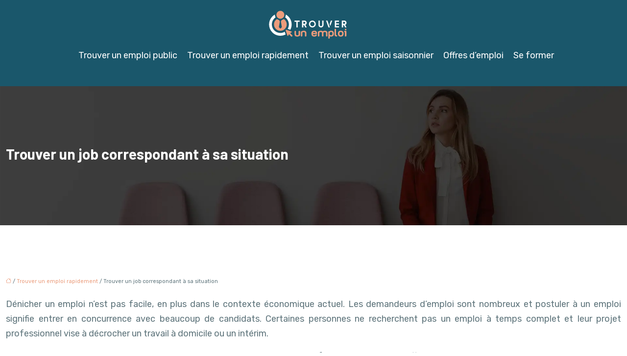

--- FILE ---
content_type: text/html; charset=UTF-8
request_url: https://www.trouverunemploi.info/trouver-un-job-correspondant-a-sa-situation/
body_size: 9808
content:
<!DOCTYPE html>
<html lang="fr-FR">
<head>
<meta charset="UTF-8" />
<meta name="viewport" content="width=device-width">
<link rel="shortcut icon" href="/wp-content/uploads/2021/09/favicon.svg" /><script type="application/ld+json">
{
  "@context": "https://schema.org",
  "@type": "Article",
  "mainEntityOfPage": {
    "@type": "WebPage",
    "@id": "https://www.trouverunemploi.info/trouver-un-job-correspondant-a-sa-situation/"
  },
  "headline": "Comment trouver l’emploi de ses rêves ?",
  "description": "L’intérim, le travail à domicile et les emplois saisonniers permettent de gagner de l’argent selon les besoins, les affinités et la personnalité de chacun",
    "author": {
    "@type": "Person",
    "name": "admin",
    "url": "https://www.trouverunemploi.info/author/trouverunemploi"
  },
  "publisher": {
    "@type": "Organization",
    "name": "trouverunemploi",
    "logo": {
      "@type": "ImageObject",
      "url": "https://www.trouverunemploi.info/wp-content/uploads/2021/09/trouver-un-emploi-1.svg"
    }
  },
  "datePublished": "2021-08-06T10:51:55+00:00"
}
</script>
<meta name='robots' content='max-image-preview:large' />
	<style>img:is([sizes="auto" i], [sizes^="auto," i]) { contain-intrinsic-size: 3000px 1500px }</style>
	<title>Comment trouver l’emploi de ses rêves ?</title><meta name="description" content="L’intérim, le travail à domicile et les emplois saisonniers permettent de gagner de l’argent selon les besoins, les affinités et la personnalité de chacun"><link rel='stylesheet' id='wp-block-library-css' href='https://www.trouverunemploi.info/wp-includes/css/dist/block-library/style.min.css?ver=8905e45f14288ae5424e4d2a8226570e' type='text/css' media='all' />
<style id='global-styles-inline-css' type='text/css'>
:root{--wp--preset--aspect-ratio--square: 1;--wp--preset--aspect-ratio--4-3: 4/3;--wp--preset--aspect-ratio--3-4: 3/4;--wp--preset--aspect-ratio--3-2: 3/2;--wp--preset--aspect-ratio--2-3: 2/3;--wp--preset--aspect-ratio--16-9: 16/9;--wp--preset--aspect-ratio--9-16: 9/16;--wp--preset--color--black: #000000;--wp--preset--color--cyan-bluish-gray: #abb8c3;--wp--preset--color--white: #ffffff;--wp--preset--color--pale-pink: #f78da7;--wp--preset--color--vivid-red: #cf2e2e;--wp--preset--color--luminous-vivid-orange: #ff6900;--wp--preset--color--luminous-vivid-amber: #fcb900;--wp--preset--color--light-green-cyan: #7bdcb5;--wp--preset--color--vivid-green-cyan: #00d084;--wp--preset--color--pale-cyan-blue: #8ed1fc;--wp--preset--color--vivid-cyan-blue: #0693e3;--wp--preset--color--vivid-purple: #9b51e0;--wp--preset--color--base: #f9f9f9;--wp--preset--color--base-2: #ffffff;--wp--preset--color--contrast: #111111;--wp--preset--color--contrast-2: #636363;--wp--preset--color--contrast-3: #A4A4A4;--wp--preset--color--accent: #cfcabe;--wp--preset--color--accent-2: #c2a990;--wp--preset--color--accent-3: #d8613c;--wp--preset--color--accent-4: #b1c5a4;--wp--preset--color--accent-5: #b5bdbc;--wp--preset--gradient--vivid-cyan-blue-to-vivid-purple: linear-gradient(135deg,rgba(6,147,227,1) 0%,rgb(155,81,224) 100%);--wp--preset--gradient--light-green-cyan-to-vivid-green-cyan: linear-gradient(135deg,rgb(122,220,180) 0%,rgb(0,208,130) 100%);--wp--preset--gradient--luminous-vivid-amber-to-luminous-vivid-orange: linear-gradient(135deg,rgba(252,185,0,1) 0%,rgba(255,105,0,1) 100%);--wp--preset--gradient--luminous-vivid-orange-to-vivid-red: linear-gradient(135deg,rgba(255,105,0,1) 0%,rgb(207,46,46) 100%);--wp--preset--gradient--very-light-gray-to-cyan-bluish-gray: linear-gradient(135deg,rgb(238,238,238) 0%,rgb(169,184,195) 100%);--wp--preset--gradient--cool-to-warm-spectrum: linear-gradient(135deg,rgb(74,234,220) 0%,rgb(151,120,209) 20%,rgb(207,42,186) 40%,rgb(238,44,130) 60%,rgb(251,105,98) 80%,rgb(254,248,76) 100%);--wp--preset--gradient--blush-light-purple: linear-gradient(135deg,rgb(255,206,236) 0%,rgb(152,150,240) 100%);--wp--preset--gradient--blush-bordeaux: linear-gradient(135deg,rgb(254,205,165) 0%,rgb(254,45,45) 50%,rgb(107,0,62) 100%);--wp--preset--gradient--luminous-dusk: linear-gradient(135deg,rgb(255,203,112) 0%,rgb(199,81,192) 50%,rgb(65,88,208) 100%);--wp--preset--gradient--pale-ocean: linear-gradient(135deg,rgb(255,245,203) 0%,rgb(182,227,212) 50%,rgb(51,167,181) 100%);--wp--preset--gradient--electric-grass: linear-gradient(135deg,rgb(202,248,128) 0%,rgb(113,206,126) 100%);--wp--preset--gradient--midnight: linear-gradient(135deg,rgb(2,3,129) 0%,rgb(40,116,252) 100%);--wp--preset--gradient--gradient-1: linear-gradient(to bottom, #cfcabe 0%, #F9F9F9 100%);--wp--preset--gradient--gradient-2: linear-gradient(to bottom, #C2A990 0%, #F9F9F9 100%);--wp--preset--gradient--gradient-3: linear-gradient(to bottom, #D8613C 0%, #F9F9F9 100%);--wp--preset--gradient--gradient-4: linear-gradient(to bottom, #B1C5A4 0%, #F9F9F9 100%);--wp--preset--gradient--gradient-5: linear-gradient(to bottom, #B5BDBC 0%, #F9F9F9 100%);--wp--preset--gradient--gradient-6: linear-gradient(to bottom, #A4A4A4 0%, #F9F9F9 100%);--wp--preset--gradient--gradient-7: linear-gradient(to bottom, #cfcabe 50%, #F9F9F9 50%);--wp--preset--gradient--gradient-8: linear-gradient(to bottom, #C2A990 50%, #F9F9F9 50%);--wp--preset--gradient--gradient-9: linear-gradient(to bottom, #D8613C 50%, #F9F9F9 50%);--wp--preset--gradient--gradient-10: linear-gradient(to bottom, #B1C5A4 50%, #F9F9F9 50%);--wp--preset--gradient--gradient-11: linear-gradient(to bottom, #B5BDBC 50%, #F9F9F9 50%);--wp--preset--gradient--gradient-12: linear-gradient(to bottom, #A4A4A4 50%, #F9F9F9 50%);--wp--preset--font-size--small: 13px;--wp--preset--font-size--medium: 20px;--wp--preset--font-size--large: 36px;--wp--preset--font-size--x-large: 42px;--wp--preset--spacing--20: min(1.5rem, 2vw);--wp--preset--spacing--30: min(2.5rem, 3vw);--wp--preset--spacing--40: min(4rem, 5vw);--wp--preset--spacing--50: min(6.5rem, 8vw);--wp--preset--spacing--60: min(10.5rem, 13vw);--wp--preset--spacing--70: 3.38rem;--wp--preset--spacing--80: 5.06rem;--wp--preset--spacing--10: 1rem;--wp--preset--shadow--natural: 6px 6px 9px rgba(0, 0, 0, 0.2);--wp--preset--shadow--deep: 12px 12px 50px rgba(0, 0, 0, 0.4);--wp--preset--shadow--sharp: 6px 6px 0px rgba(0, 0, 0, 0.2);--wp--preset--shadow--outlined: 6px 6px 0px -3px rgba(255, 255, 255, 1), 6px 6px rgba(0, 0, 0, 1);--wp--preset--shadow--crisp: 6px 6px 0px rgba(0, 0, 0, 1);}:root { --wp--style--global--content-size: 1320px;--wp--style--global--wide-size: 1920px; }:where(body) { margin: 0; }.wp-site-blocks { padding-top: var(--wp--style--root--padding-top); padding-bottom: var(--wp--style--root--padding-bottom); }.has-global-padding { padding-right: var(--wp--style--root--padding-right); padding-left: var(--wp--style--root--padding-left); }.has-global-padding > .alignfull { margin-right: calc(var(--wp--style--root--padding-right) * -1); margin-left: calc(var(--wp--style--root--padding-left) * -1); }.has-global-padding :where(:not(.alignfull.is-layout-flow) > .has-global-padding:not(.wp-block-block, .alignfull)) { padding-right: 0; padding-left: 0; }.has-global-padding :where(:not(.alignfull.is-layout-flow) > .has-global-padding:not(.wp-block-block, .alignfull)) > .alignfull { margin-left: 0; margin-right: 0; }.wp-site-blocks > .alignleft { float: left; margin-right: 2em; }.wp-site-blocks > .alignright { float: right; margin-left: 2em; }.wp-site-blocks > .aligncenter { justify-content: center; margin-left: auto; margin-right: auto; }:where(.wp-site-blocks) > * { margin-block-start: 1.2rem; margin-block-end: 0; }:where(.wp-site-blocks) > :first-child { margin-block-start: 0; }:where(.wp-site-blocks) > :last-child { margin-block-end: 0; }:root { --wp--style--block-gap: 1.2rem; }:root :where(.is-layout-flow) > :first-child{margin-block-start: 0;}:root :where(.is-layout-flow) > :last-child{margin-block-end: 0;}:root :where(.is-layout-flow) > *{margin-block-start: 1.2rem;margin-block-end: 0;}:root :where(.is-layout-constrained) > :first-child{margin-block-start: 0;}:root :where(.is-layout-constrained) > :last-child{margin-block-end: 0;}:root :where(.is-layout-constrained) > *{margin-block-start: 1.2rem;margin-block-end: 0;}:root :where(.is-layout-flex){gap: 1.2rem;}:root :where(.is-layout-grid){gap: 1.2rem;}.is-layout-flow > .alignleft{float: left;margin-inline-start: 0;margin-inline-end: 2em;}.is-layout-flow > .alignright{float: right;margin-inline-start: 2em;margin-inline-end: 0;}.is-layout-flow > .aligncenter{margin-left: auto !important;margin-right: auto !important;}.is-layout-constrained > .alignleft{float: left;margin-inline-start: 0;margin-inline-end: 2em;}.is-layout-constrained > .alignright{float: right;margin-inline-start: 2em;margin-inline-end: 0;}.is-layout-constrained > .aligncenter{margin-left: auto !important;margin-right: auto !important;}.is-layout-constrained > :where(:not(.alignleft):not(.alignright):not(.alignfull)){max-width: var(--wp--style--global--content-size);margin-left: auto !important;margin-right: auto !important;}.is-layout-constrained > .alignwide{max-width: var(--wp--style--global--wide-size);}body .is-layout-flex{display: flex;}.is-layout-flex{flex-wrap: wrap;align-items: center;}.is-layout-flex > :is(*, div){margin: 0;}body .is-layout-grid{display: grid;}.is-layout-grid > :is(*, div){margin: 0;}body{--wp--style--root--padding-top: 0px;--wp--style--root--padding-right: var(--wp--preset--spacing--50);--wp--style--root--padding-bottom: 0px;--wp--style--root--padding-left: var(--wp--preset--spacing--50);}a:where(:not(.wp-element-button)){text-decoration: underline;}:root :where(a:where(:not(.wp-element-button)):hover){text-decoration: none;}:root :where(.wp-element-button, .wp-block-button__link){background-color: var(--wp--preset--color--contrast);border-radius: .33rem;border-color: var(--wp--preset--color--contrast);border-width: 0;color: var(--wp--preset--color--base);font-family: inherit;font-size: var(--wp--preset--font-size--small);font-style: normal;font-weight: 500;line-height: inherit;padding-top: 0.6rem;padding-right: 1rem;padding-bottom: 0.6rem;padding-left: 1rem;text-decoration: none;}:root :where(.wp-element-button:hover, .wp-block-button__link:hover){background-color: var(--wp--preset--color--contrast-2);border-color: var(--wp--preset--color--contrast-2);color: var(--wp--preset--color--base);}:root :where(.wp-element-button:focus, .wp-block-button__link:focus){background-color: var(--wp--preset--color--contrast-2);border-color: var(--wp--preset--color--contrast-2);color: var(--wp--preset--color--base);outline-color: var(--wp--preset--color--contrast);outline-offset: 2px;outline-style: dotted;outline-width: 1px;}:root :where(.wp-element-button:active, .wp-block-button__link:active){background-color: var(--wp--preset--color--contrast);color: var(--wp--preset--color--base);}:root :where(.wp-element-caption, .wp-block-audio figcaption, .wp-block-embed figcaption, .wp-block-gallery figcaption, .wp-block-image figcaption, .wp-block-table figcaption, .wp-block-video figcaption){color: var(--wp--preset--color--contrast-2);font-family: var(--wp--preset--font-family--body);font-size: 0.8rem;}.has-black-color{color: var(--wp--preset--color--black) !important;}.has-cyan-bluish-gray-color{color: var(--wp--preset--color--cyan-bluish-gray) !important;}.has-white-color{color: var(--wp--preset--color--white) !important;}.has-pale-pink-color{color: var(--wp--preset--color--pale-pink) !important;}.has-vivid-red-color{color: var(--wp--preset--color--vivid-red) !important;}.has-luminous-vivid-orange-color{color: var(--wp--preset--color--luminous-vivid-orange) !important;}.has-luminous-vivid-amber-color{color: var(--wp--preset--color--luminous-vivid-amber) !important;}.has-light-green-cyan-color{color: var(--wp--preset--color--light-green-cyan) !important;}.has-vivid-green-cyan-color{color: var(--wp--preset--color--vivid-green-cyan) !important;}.has-pale-cyan-blue-color{color: var(--wp--preset--color--pale-cyan-blue) !important;}.has-vivid-cyan-blue-color{color: var(--wp--preset--color--vivid-cyan-blue) !important;}.has-vivid-purple-color{color: var(--wp--preset--color--vivid-purple) !important;}.has-base-color{color: var(--wp--preset--color--base) !important;}.has-base-2-color{color: var(--wp--preset--color--base-2) !important;}.has-contrast-color{color: var(--wp--preset--color--contrast) !important;}.has-contrast-2-color{color: var(--wp--preset--color--contrast-2) !important;}.has-contrast-3-color{color: var(--wp--preset--color--contrast-3) !important;}.has-accent-color{color: var(--wp--preset--color--accent) !important;}.has-accent-2-color{color: var(--wp--preset--color--accent-2) !important;}.has-accent-3-color{color: var(--wp--preset--color--accent-3) !important;}.has-accent-4-color{color: var(--wp--preset--color--accent-4) !important;}.has-accent-5-color{color: var(--wp--preset--color--accent-5) !important;}.has-black-background-color{background-color: var(--wp--preset--color--black) !important;}.has-cyan-bluish-gray-background-color{background-color: var(--wp--preset--color--cyan-bluish-gray) !important;}.has-white-background-color{background-color: var(--wp--preset--color--white) !important;}.has-pale-pink-background-color{background-color: var(--wp--preset--color--pale-pink) !important;}.has-vivid-red-background-color{background-color: var(--wp--preset--color--vivid-red) !important;}.has-luminous-vivid-orange-background-color{background-color: var(--wp--preset--color--luminous-vivid-orange) !important;}.has-luminous-vivid-amber-background-color{background-color: var(--wp--preset--color--luminous-vivid-amber) !important;}.has-light-green-cyan-background-color{background-color: var(--wp--preset--color--light-green-cyan) !important;}.has-vivid-green-cyan-background-color{background-color: var(--wp--preset--color--vivid-green-cyan) !important;}.has-pale-cyan-blue-background-color{background-color: var(--wp--preset--color--pale-cyan-blue) !important;}.has-vivid-cyan-blue-background-color{background-color: var(--wp--preset--color--vivid-cyan-blue) !important;}.has-vivid-purple-background-color{background-color: var(--wp--preset--color--vivid-purple) !important;}.has-base-background-color{background-color: var(--wp--preset--color--base) !important;}.has-base-2-background-color{background-color: var(--wp--preset--color--base-2) !important;}.has-contrast-background-color{background-color: var(--wp--preset--color--contrast) !important;}.has-contrast-2-background-color{background-color: var(--wp--preset--color--contrast-2) !important;}.has-contrast-3-background-color{background-color: var(--wp--preset--color--contrast-3) !important;}.has-accent-background-color{background-color: var(--wp--preset--color--accent) !important;}.has-accent-2-background-color{background-color: var(--wp--preset--color--accent-2) !important;}.has-accent-3-background-color{background-color: var(--wp--preset--color--accent-3) !important;}.has-accent-4-background-color{background-color: var(--wp--preset--color--accent-4) !important;}.has-accent-5-background-color{background-color: var(--wp--preset--color--accent-5) !important;}.has-black-border-color{border-color: var(--wp--preset--color--black) !important;}.has-cyan-bluish-gray-border-color{border-color: var(--wp--preset--color--cyan-bluish-gray) !important;}.has-white-border-color{border-color: var(--wp--preset--color--white) !important;}.has-pale-pink-border-color{border-color: var(--wp--preset--color--pale-pink) !important;}.has-vivid-red-border-color{border-color: var(--wp--preset--color--vivid-red) !important;}.has-luminous-vivid-orange-border-color{border-color: var(--wp--preset--color--luminous-vivid-orange) !important;}.has-luminous-vivid-amber-border-color{border-color: var(--wp--preset--color--luminous-vivid-amber) !important;}.has-light-green-cyan-border-color{border-color: var(--wp--preset--color--light-green-cyan) !important;}.has-vivid-green-cyan-border-color{border-color: var(--wp--preset--color--vivid-green-cyan) !important;}.has-pale-cyan-blue-border-color{border-color: var(--wp--preset--color--pale-cyan-blue) !important;}.has-vivid-cyan-blue-border-color{border-color: var(--wp--preset--color--vivid-cyan-blue) !important;}.has-vivid-purple-border-color{border-color: var(--wp--preset--color--vivid-purple) !important;}.has-base-border-color{border-color: var(--wp--preset--color--base) !important;}.has-base-2-border-color{border-color: var(--wp--preset--color--base-2) !important;}.has-contrast-border-color{border-color: var(--wp--preset--color--contrast) !important;}.has-contrast-2-border-color{border-color: var(--wp--preset--color--contrast-2) !important;}.has-contrast-3-border-color{border-color: var(--wp--preset--color--contrast-3) !important;}.has-accent-border-color{border-color: var(--wp--preset--color--accent) !important;}.has-accent-2-border-color{border-color: var(--wp--preset--color--accent-2) !important;}.has-accent-3-border-color{border-color: var(--wp--preset--color--accent-3) !important;}.has-accent-4-border-color{border-color: var(--wp--preset--color--accent-4) !important;}.has-accent-5-border-color{border-color: var(--wp--preset--color--accent-5) !important;}.has-vivid-cyan-blue-to-vivid-purple-gradient-background{background: var(--wp--preset--gradient--vivid-cyan-blue-to-vivid-purple) !important;}.has-light-green-cyan-to-vivid-green-cyan-gradient-background{background: var(--wp--preset--gradient--light-green-cyan-to-vivid-green-cyan) !important;}.has-luminous-vivid-amber-to-luminous-vivid-orange-gradient-background{background: var(--wp--preset--gradient--luminous-vivid-amber-to-luminous-vivid-orange) !important;}.has-luminous-vivid-orange-to-vivid-red-gradient-background{background: var(--wp--preset--gradient--luminous-vivid-orange-to-vivid-red) !important;}.has-very-light-gray-to-cyan-bluish-gray-gradient-background{background: var(--wp--preset--gradient--very-light-gray-to-cyan-bluish-gray) !important;}.has-cool-to-warm-spectrum-gradient-background{background: var(--wp--preset--gradient--cool-to-warm-spectrum) !important;}.has-blush-light-purple-gradient-background{background: var(--wp--preset--gradient--blush-light-purple) !important;}.has-blush-bordeaux-gradient-background{background: var(--wp--preset--gradient--blush-bordeaux) !important;}.has-luminous-dusk-gradient-background{background: var(--wp--preset--gradient--luminous-dusk) !important;}.has-pale-ocean-gradient-background{background: var(--wp--preset--gradient--pale-ocean) !important;}.has-electric-grass-gradient-background{background: var(--wp--preset--gradient--electric-grass) !important;}.has-midnight-gradient-background{background: var(--wp--preset--gradient--midnight) !important;}.has-gradient-1-gradient-background{background: var(--wp--preset--gradient--gradient-1) !important;}.has-gradient-2-gradient-background{background: var(--wp--preset--gradient--gradient-2) !important;}.has-gradient-3-gradient-background{background: var(--wp--preset--gradient--gradient-3) !important;}.has-gradient-4-gradient-background{background: var(--wp--preset--gradient--gradient-4) !important;}.has-gradient-5-gradient-background{background: var(--wp--preset--gradient--gradient-5) !important;}.has-gradient-6-gradient-background{background: var(--wp--preset--gradient--gradient-6) !important;}.has-gradient-7-gradient-background{background: var(--wp--preset--gradient--gradient-7) !important;}.has-gradient-8-gradient-background{background: var(--wp--preset--gradient--gradient-8) !important;}.has-gradient-9-gradient-background{background: var(--wp--preset--gradient--gradient-9) !important;}.has-gradient-10-gradient-background{background: var(--wp--preset--gradient--gradient-10) !important;}.has-gradient-11-gradient-background{background: var(--wp--preset--gradient--gradient-11) !important;}.has-gradient-12-gradient-background{background: var(--wp--preset--gradient--gradient-12) !important;}.has-small-font-size{font-size: var(--wp--preset--font-size--small) !important;}.has-medium-font-size{font-size: var(--wp--preset--font-size--medium) !important;}.has-large-font-size{font-size: var(--wp--preset--font-size--large) !important;}.has-x-large-font-size{font-size: var(--wp--preset--font-size--x-large) !important;}
:root :where(.wp-block-pullquote){border-radius: var(--wp--preset--spacing--20);font-family: var(--wp--preset--font-family--heading);font-size: var(--wp--preset--font-size--x-large);font-style: italic;font-weight: 400;letter-spacing: 0em;line-height: 1.5;padding-top: var(--wp--preset--spacing--40);padding-bottom: var(--wp--preset--spacing--40);}
:root :where(.wp-block-pullquote cite){font-family: var(--wp--preset--font-family--body);font-size: var(--wp--preset--font-size--medium);font-style: normal;}
:root :where(.wp-block-avatar img){border-radius: 90px;}
:root :where(.wp-block-buttons-is-layout-flow) > :first-child{margin-block-start: 0;}:root :where(.wp-block-buttons-is-layout-flow) > :last-child{margin-block-end: 0;}:root :where(.wp-block-buttons-is-layout-flow) > *{margin-block-start: 0.7rem;margin-block-end: 0;}:root :where(.wp-block-buttons-is-layout-constrained) > :first-child{margin-block-start: 0;}:root :where(.wp-block-buttons-is-layout-constrained) > :last-child{margin-block-end: 0;}:root :where(.wp-block-buttons-is-layout-constrained) > *{margin-block-start: 0.7rem;margin-block-end: 0;}:root :where(.wp-block-buttons-is-layout-flex){gap: 0.7rem;}:root :where(.wp-block-buttons-is-layout-grid){gap: 0.7rem;}
:root :where(.wp-block-calendar table, .wp-block-calendar th){color: var(--wp--preset--color--contrast);}:root :where(.wp-block-calendar.wp-block-calendar table:where(:not(.has-text-color)) th){background-color:var(--wp--preset--color--contrast-2);color:var(--wp--preset--color--base);border-color:var(--wp--preset--color--contrast-2)}:root :where(.wp-block-calendar table:where(:not(.has-text-color)) td){border-color:var(--wp--preset--color--contrast-2)}
:root :where(.wp-block-categories){padding-right: 0px;padding-left: 0px;}:root :where(.wp-block-categories){list-style-type:none;}:root :where(.wp-block-categories li){margin-bottom: 0.5rem;}
:root :where(.wp-block-code){background-color: var(--wp--preset--color--base-2);border-radius: var(--wp--preset--spacing--20);border-color: var(--wp--preset--color--contrast);color: var(--wp--preset--color--contrast-2);font-size: var(--wp--preset--font-size--medium);font-style: normal;font-weight: 400;line-height: 1.6;padding-top: calc(var(--wp--preset--spacing--30) + 0.75rem);padding-right: calc(var(--wp--preset--spacing--30) + 0.75rem);padding-bottom: calc(var(--wp--preset--spacing--30) + 0.75rem);padding-left: calc(var(--wp--preset--spacing--30) + 0.75rem);}
:root :where(.wp-block-comment-author-name){color: var(--wp--preset--color--contrast);font-size: var(--wp--preset--font-size--small);font-style: normal;font-weight: 600;}
:root :where(.wp-block-comment-author-name a:where(:not(.wp-element-button))){text-decoration: none;}
:root :where(.wp-block-comment-author-name a:where(:not(.wp-element-button)):hover){text-decoration: none;}
:root :where(.wp-block-comment-content){font-size: var(--wp--preset--font-size--small);margin-top: var(--wp--preset--spacing--20);margin-bottom: var(--wp--preset--spacing--20);}
:root :where(.wp-block-comment-date){color: var(--wp--preset--color--contrast-2);font-size: var(--wp--preset--font-size--small);margin-top: 0px;margin-bottom: 0px;}
:root :where(.wp-block-comment-date a:where(:not(.wp-element-button))){color: var(--wp--preset--color--contrast-2);text-decoration: none;}
:root :where(.wp-block-comment-date a:where(:not(.wp-element-button)):hover){text-decoration: none;}
:root :where(.wp-block-comment-edit-link){font-size: var(--wp--preset--font-size--small);}
:root :where(.wp-block-comment-edit-link a:where(:not(.wp-element-button))){color: var(--wp--preset--color--contrast-2);text-decoration: none;}
:root :where(.wp-block-comment-edit-link a:where(:not(.wp-element-button)):hover){text-decoration: none;}
:root :where(.wp-block-comment-reply-link){font-size: var(--wp--preset--font-size--small);}
:root :where(.wp-block-comment-reply-link a:where(:not(.wp-element-button))){color: var(--wp--preset--color--contrast-2);text-decoration: none;}
:root :where(.wp-block-comment-reply-link a:where(:not(.wp-element-button)):hover){text-decoration: none;}
:root :where(.wp-block-post-comments-form textarea, .wp-block-post-comments-form input){border-radius:.33rem}
:root :where(.wp-block-comments-pagination){font-size: var(--wp--preset--font-size--small);}
:root :where(.wp-block-comments-pagination-next){font-size: var(--wp--preset--font-size--small);}
:root :where(.wp-block-comments-pagination-numbers){font-size: var(--wp--preset--font-size--small);}
:root :where(.wp-block-comments-pagination-previous){font-size: var(--wp--preset--font-size--small);}
:root :where(.wp-block-footnotes){font-size: var(--wp--preset--font-size--small);}
:root :where(.wp-block-gallery){margin-bottom: var(--wp--preset--spacing--50);}
:root :where(.wp-block-list){padding-left: var(--wp--preset--spacing--10);}
:root :where(.wp-block-loginout input){border-radius:.33rem;padding:calc(0.667em + 2px);border:1px solid #949494;}
:root :where(.wp-block-navigation){font-weight: 500;}
:root :where(.wp-block-navigation a:where(:not(.wp-element-button))){text-decoration: none;}
:root :where(.wp-block-navigation a:where(:not(.wp-element-button)):hover){text-decoration: none;}
:root :where(.wp-block-post-author){font-size: var(--wp--preset--font-size--small);}
:root :where(.wp-block-post-author-name){font-size: var(--wp--preset--font-size--small);}
:root :where(.wp-block-post-author-name a:where(:not(.wp-element-button))){text-decoration: none;}
:root :where(.wp-block-post-author-name a:where(:not(.wp-element-button)):hover){text-decoration: none;}
:root :where(.wp-block-post-date){color: var(--wp--preset--color--contrast-2);font-size: var(--wp--preset--font-size--small);}
:root :where(.wp-block-post-date a:where(:not(.wp-element-button))){color: var(--wp--preset--color--contrast-2);text-decoration: none;}
:root :where(.wp-block-post-date a:where(:not(.wp-element-button)):hover){text-decoration: none;}
:root :where(.wp-block-post-excerpt){line-height: 1.6;}
:root :where(.wp-block-post-featured-image img, .wp-block-post-featured-image .block-editor-media-placeholder, .wp-block-post-featured-image .wp-block-post-featured-image__overlay){border-radius: var(--wp--preset--spacing--20);}
:root :where(.wp-block-post-terms){font-size: var(--wp--preset--font-size--small);}:root :where(.wp-block-post-terms .wp-block-post-terms__prefix){color: var(--wp--preset--color--contrast-2);}
:root :where(.wp-block-post-terms a:where(:not(.wp-element-button))){text-decoration: none;}
:root :where(.wp-block-post-terms a:where(:not(.wp-element-button)):hover){text-decoration: none;}
:root :where(.wp-block-post-title a:where(:not(.wp-element-button))){text-decoration: none;}
:root :where(.wp-block-post-title a:where(:not(.wp-element-button)):hover){text-decoration: none;}
:root :where(.wp-block-query-title span){font-style: italic;}
:root :where(.wp-block-query-no-results){padding-top: var(--wp--preset--spacing--30);}
:root :where(.wp-block-quote){background-color: var(--wp--preset--color--base-2);border-radius: var(--wp--preset--spacing--20);font-family: var(--wp--preset--font-family--heading);font-size: var(--wp--preset--font-size--large);font-style: italic;line-height: 1.3;padding-top: calc(var(--wp--preset--spacing--30) + 0.75rem);padding-right: calc(var(--wp--preset--spacing--30) + 0.75rem);padding-bottom: calc(var(--wp--preset--spacing--30) + 0.75rem);padding-left: calc(var(--wp--preset--spacing--30) + 0.75rem);}:root :where(.wp-block-quote :where(p)){margin-block-start:0;margin-block-end:calc(var(--wp--preset--spacing--10) + 0.5rem);}:root :where(.wp-block-quote :where(:last-child)){margin-block-end:0;}:root :where(.wp-block-quote.has-text-align-right.is-style-plain, .rtl .is-style-plain.wp-block-quote:not(.has-text-align-center):not(.has-text-align-left)){border-width: 0 2px 0 0;padding-left:calc(var(--wp--preset--spacing--20) + 0.5rem);padding-right:calc(var(--wp--preset--spacing--20) + 0.5rem);}:root :where(.wp-block-quote.has-text-align-left.is-style-plain, body:not(.rtl) .is-style-plain.wp-block-quote:not(.has-text-align-center):not(.has-text-align-right)){border-width: 0 0 0 2px;padding-left:calc(var(--wp--preset--spacing--20) + 0.5rem);padding-right:calc(var(--wp--preset--spacing--20) + 0.5rem)}
:root :where(.wp-block-quote cite){font-family: var(--wp--preset--font-family--body);font-size: var(--wp--preset--font-size--small);font-style: normal;}
:root :where(.wp-block-search .wp-block-search__label, .wp-block-search .wp-block-search__input, .wp-block-search .wp-block-search__button){font-size: var(--wp--preset--font-size--small);}:root :where(.wp-block-search .wp-block-search__input){border-radius:.33rem}
:root :where(.wp-block-search .wp-element-button,.wp-block-search  .wp-block-button__link){border-radius: .33rem;}
:root :where(.wp-block-separator){border-color: currentColor;border-width: 0 0 1px 0;border-style: solid;color: var(--wp--preset--color--contrast);}:root :where(.wp-block-separator){}:root :where(.wp-block-separator:not(.is-style-wide):not(.is-style-dots):not(.alignwide):not(.alignfull)){width: var(--wp--preset--spacing--60)}
:root :where(.wp-block-site-tagline){color: var(--wp--preset--color--contrast-2);font-size: var(--wp--preset--font-size--small);}
:root :where(.wp-block-site-title){font-family: var(--wp--preset--font-family--body);font-size: 1.2rem;font-style: normal;font-weight: 600;}
:root :where(.wp-block-site-title a:where(:not(.wp-element-button))){text-decoration: none;}
:root :where(.wp-block-site-title a:where(:not(.wp-element-button)):hover){text-decoration: none;}
</style>
<link rel='stylesheet' id='default-css' href='https://www.trouverunemploi.info/wp-content/themes/factory-templates-4/style.css?ver=8905e45f14288ae5424e4d2a8226570e' type='text/css' media='all' />
<link rel='stylesheet' id='bootstrap5-css' href='https://www.trouverunemploi.info/wp-content/themes/factory-templates-4/css/bootstrap.min.css?ver=8905e45f14288ae5424e4d2a8226570e' type='text/css' media='all' />
<link rel='stylesheet' id='bootstrap-icon-css' href='https://www.trouverunemploi.info/wp-content/themes/factory-templates-4/css/bootstrap-icons.css?ver=8905e45f14288ae5424e4d2a8226570e' type='text/css' media='all' />
<link rel='stylesheet' id='global-css' href='https://www.trouverunemploi.info/wp-content/themes/factory-templates-4/css/global.css?ver=8905e45f14288ae5424e4d2a8226570e' type='text/css' media='all' />
<link rel='stylesheet' id='custom-post-css' href='https://www.trouverunemploi.info/wp-content/themes/factory-templates-4/css/custom-post.css?ver=8905e45f14288ae5424e4d2a8226570e' type='text/css' media='all' />
<script type="text/javascript" src="https://code.jquery.com/jquery-3.2.1.min.js?ver=8905e45f14288ae5424e4d2a8226570e" id="jquery3.2.1-js"></script>
<script type="text/javascript" src="https://www.trouverunemploi.info/wp-content/themes/factory-templates-4/js/fn.js?ver=8905e45f14288ae5424e4d2a8226570e" id="default_script-js"></script>
<link rel="https://api.w.org/" href="https://www.trouverunemploi.info/wp-json/" /><link rel="alternate" title="JSON" type="application/json" href="https://www.trouverunemploi.info/wp-json/wp/v2/posts/207" /><link rel="EditURI" type="application/rsd+xml" title="RSD" href="https://www.trouverunemploi.info/xmlrpc.php?rsd" />
<link rel="canonical" href="https://www.trouverunemploi.info/trouver-un-job-correspondant-a-sa-situation/" />
<link rel='shortlink' href='https://www.trouverunemploi.info/?p=207' />
<link rel="alternate" title="oEmbed (JSON)" type="application/json+oembed" href="https://www.trouverunemploi.info/wp-json/oembed/1.0/embed?url=https%3A%2F%2Fwww.trouverunemploi.info%2Ftrouver-un-job-correspondant-a-sa-situation%2F" />
<link rel="alternate" title="oEmbed (XML)" type="text/xml+oembed" href="https://www.trouverunemploi.info/wp-json/oembed/1.0/embed?url=https%3A%2F%2Fwww.trouverunemploi.info%2Ftrouver-un-job-correspondant-a-sa-situation%2F&#038;format=xml" />
 
<meta name="google-site-verification" content="1nBIFDiGiA2Tu78JkBVFDfiNU_NK6e5TF5J0LlRmF20" />
<meta name="google-site-verification" content="hXXneV7Ecxq-D-eAzqa9f6txK5n2DrtP3bjNOBi0w4M" />
<link rel="preconnect" href="https://fonts.googleapis.com">
<link rel="preconnect" href="https://fonts.gstatic.com" crossorigin>
<link href="https://fonts.googleapis.com/css2?family=Barlow:wght@700;800&family=Rubik:wght@400&display=swap" rel="stylesheet">
 
<style type="text/css">
.default_color_background,.menu-bars{background-color : #EB9C7B }.default_color_text,a,h1 span,h2 span,h3 span,h4 span,h5 span,h6 span{color :#EB9C7B }.navigation li a,.navigation li.disabled,.navigation li.active a,.owl-dots .owl-dot.active span,.owl-dots .owl-dot:hover span{background-color: #EB9C7B;}
.block-spc{border-color:#EB9C7B}
.page-content a{color : #EB9C7B }.page-content a:hover{color : #1A576B }.home .body-content a{color : #EB9C7B }.home .body-content a:hover{color : #1A576B }nav .navbar-toggler{background-color:#ffffff}body:not(.home) .main-navigation{background-color:#1A576B}.main-navigation {padding:20px 0px;}.main-navigation.scrolled{padding:0px 0px;}.main-navigation.scrolled{background-color:#1A576B;}.main-navigation .logo-main{height: auto;}.main-navigation  .logo-sticky{height: auto;}.main-navigation .sub-menu{background-color: #1A576B;}nav li a{font-size:18px;}nav li a{color:#ffffff!important;}nav li:hover > a,.current-menu-item > a{color:#EB9C7B!important;}.archive h1{color:#ffffff!important;}.category .subheader,.single .subheader{padding:120px 0px }.archive h1{text-align:center!important;} .archive h1{font-size:30px}  .archive h2{font-size:25px} .archive h2 a{color:#1a576b!important;}.archive .readmore{background-color:#E0906F;}.archive .readmore{color:#ffffff;}.archive .readmore:hover{background-color:#1a576b;}.archive .readmore:hover{color:#ffffff;}.archive .readmore{padding:10px 18px;}.single h1{color:#fff!important;}.single .the-post h2{color:#1a576b!important;}.single .the-post h3{color:#1a576b!important;}.single .the-post h4{color:#1a576b!important;}.single .the-post h5{color:#1a576b!important;}.single .the-post h6{color:#1a576b!important;} .single .post-content a{color:#EB9C7B} .single .post-content a:hover{color:#1A576B}.single h1{text-align:left!important;}.single h1{font-size: 30px}.single h2{font-size: 25px}.single h3{font-size: 21px}.single h4{font-size: 18px}.single h5{font-size: 16px}.single h6{font-size: 14px}footer{background-position:top }  footer{padding:0px 0 30px} </style>
<style>:root {
    --color-primary: #EB9C7B;
    --color-primary-light: #ffca9f;
    --color-primary-dark: #a46d56;
    --color-primary-hover: #d38c6e;
    --color-primary-muted: #fff9c4;
            --color-background: #fff;
    --color-text: #000000;
} </style>
<style id="custom-st" type="text/css">
body{color:#5f757c;font-size:18px;line-height:30px;font-weight:400;font-family:'Rubik',sans-serif;}h1,h2,h3,h4,h5,h6{font-family:"Barlow",sans-serif;font-weight:700;}.main-navigation .menu-item-has-children:after{top:5px;right:-22px;color:#fff;}.brz-bg-shape__bottom{background-image:url([data-uri]);background-size:100% 100px;height:100px;width:100%;position:absolute;left:0;right:0;bottom:0;background-repeat:no-repeat;pointer-events:none;transform:rotateX(-180deg) rotateY(-180deg);z-index:auto;}.group-top {position:relative;}.brz-bg-top{background-image:url([data-uri]);background-size:100% 100px;height:100px;width:100%;position:absolute;left:0;right:0;top:0;background-repeat:no-repeat;pointer-events:none;z-index:auto;}.font-group{z-index:9;position:relative;}.blog-image{top:-190px;position:relative;z-index:10;}footer .copyright{border-top:1px solid #1a576b29;padding-top:30px;text-align:center;color:#5f757c;}.widget_footer .footer-widget{border-bottom:0px solid;text-align:left;font-weight:500;line-height:1.4em;font-size:20px;color:#1a576b;margin-bottom:20px}.widget_sidebar .sidebar-widget{font-size:22px;border-bottom:1px solid;margin-bottom:20px;padding:20px 0px;color:#1A576B;}@media(max-width:969px){.home h1{font-size:30px !important;}.home h2{font-size:25px !important;}.home h3{font-size:20px !important;}.left-right {padding-left:0px !important;padding-right:0px !important;}body{font-size:15px !important;}.blog-image{top:0 !important;}.grand-text{font-size:15px !important;}.goup-top{position:absolute;}.category .subheader,.single .subheader{padding:60px 0px;}.home .main-navigation .navbar{padding-right:25px;padding-left:18px;background:#000;top:0px !important;position:absolute;}}</style>
</head> 

<body class="wp-singular post-template-default single single-post postid-207 single-format-standard wp-theme-factory-templates-4 catid-4" style="">

<div class="main-navigation   container-fluid is_sticky ">

  

<div class="logo-center">
<a id="logo" href="https://www.trouverunemploi.info">
<img class="logo-main" src="/wp-content/uploads/2021/09/trouver-un-emploi-1.svg"  width="auto"   height="auto"   alt="logo">
<img class="logo-sticky" src="/wp-content/uploads/2021/09/trouver-un-emploi-1.svg" width="auto" height="auto" alt="logo"></a>
</div>
<nav class="navbar navbar-expand-lg container-xxl">
<button class="navbar-toggler" type="button" data-bs-toggle="collapse" data-bs-target="#navbarSupportedContent" aria-controls="navbarSupportedContent" aria-expanded="false" aria-label="Toggle navigation">
      <span class="navbar-toggler-icon"><i class="bi bi-list"></i></span>
</button>
<div class="collapse navbar-collapse" id="navbarSupportedContent">
<ul id="main-menu" class="classic-menu navbar-nav mx-auto mb-2 mb-lg-0"><li id="menu-item-5" class="menu-item menu-item-type-taxonomy menu-item-object-category"><a href="https://www.trouverunemploi.info/trouver-un-emploi-public/">Trouver un emploi public</a></li>
<li id="menu-item-6" class="menu-item menu-item-type-taxonomy menu-item-object-category current-post-ancestor current-menu-parent current-post-parent"><a href="https://www.trouverunemploi.info/trouver-un-emploi-rapidement/">Trouver un emploi rapidement</a></li>
<li id="menu-item-7" class="menu-item menu-item-type-taxonomy menu-item-object-category"><a href="https://www.trouverunemploi.info/trouver-un-emploi-saisonnier/">Trouver un emploi saisonnier</a></li>
<li id="menu-item-251" class="menu-item menu-item-type-taxonomy menu-item-object-category"><a href="https://www.trouverunemploi.info/offres-d-emploi/">Offres d&#8217;emploi</a></li>
<li id="menu-item-252" class="menu-item menu-item-type-taxonomy menu-item-object-category"><a href="https://www.trouverunemploi.info/se-former/">Se former</a></li>
</ul></div>
</nav>
</div><!--menu-->
<div style="" class="body-content     ">
  

<div class="container-fluid subheader" style="background-position:top;background-image:url(/wp-content/uploads/2021/09/bg.webp);background-color:;">
<div id="mask" style=""></div>	
<div class="container-xxl"><h1 class="title">Trouver un job correspondant à sa situation</h1></div></div>



<div class="post-content container-xxl"> 


<div class="row">
<div class="  col-xxl-9  col-md-12">	



<div class="all-post-content">

<div style="font-size: 11px" class="breadcrumb"><a href="/"><i class="bi bi-house"></i></a>&nbsp;/&nbsp;<a href="https://www.trouverunemploi.info/trouver-un-emploi-rapidement/">Trouver un emploi rapidement</a>&nbsp;/&nbsp;Trouver un job correspondant à sa situation</div>
<div class="the-post">






<p>Dénicher un emploi n’est pas facile, en plus dans le contexte économique actuel. Les demandeurs d’emploi sont nombreux et postuler à un emploi signifie entrer en concurrence avec beaucoup de candidats. Certaines personnes ne recherchent pas un emploi à temps complet et leur projet professionnel vise à décrocher un travail à domicile ou un intérim.<span id="more-88"></span></p>
<p>Beaucoup de personnes choisissent l’intérim pour gagner leur vie car cette forme de travail leur offre une plus grande liberté. Travailler sur une durée déterminée en fonction de ses envies et besoins, établir soi-même son planning de travail sont les arguments avancés par les adeptes de ce type de travail. De  plus les missions sont variées et permettent de se forger une expérience professionnelle dans plusieurs domaines. L’intérim est proposé dans un grand nombre de secteurs professionnels et les intérimaires ont souvent le choix de l’entreprise dans laquelle ils travailler de façon temporaire. Le secteur médical propose un vaste choix de missions d’intérim qui permettent de se faire une expérience dans les différents services d’un établissement hospitalier.</p>
<p>Comme l’intérim le travail à domicile séduit de plus en plus de personnes. Travailler à domicile présente de nombreux avantages notamment celui de pouvoir travailler dans un cadre plus agréable, plus calme, sans bavardage et sans désagréments liés au transport pour se rendre sur son lieu de travail. Beaucoup de personnes sont disposées à opter pour le travail à domicile si leur employeur le leur propose. Bon nombre de sites internet publient des offres d’emploi de travail à domicile dans des secteurs très variés. Travailler chez soi permet de se faire de l’argent sans bouger de la maison. Le travail à domicile peut aussi être une solution pour se générer un complément de revenu en adaptant les horaires aux contraintes privées.</p>
<p>Aujourd’hui, un certain nombre d’individus ont déjà fait ce choix de peut-être gagner moins d’argent mais d’être plus libre et de profiter d’une meilleure qualité de vie. Le travail saisonnier compte de nombreux adeptes qui y voient un moyen de gagner leur vie d’une autre façon, quitte à réduire leurs exigences personnelles. Le travail saisonnier agricole permet de gagner sa vie tout en travaillant au grand air. Les offres d’emplois saisonniers dans le secteur agricole sont nombreuses car les exploitants et producteurs agricoles ont des besoins en main d’œuvre qui sont limités dans la durée : récolte et cueillette de fruits et légumes, vendange, taille etc.</p>

</div>





<div class="row nav-post-cat"><div class="col-6"><a href="https://www.trouverunemploi.info/le-parcours-au-village-de-l-emploi/"><i class="bi bi-arrow-left"></i>Le parcours au Village de l&rsquo;Emploi</a></div><div class="col-6"><a href="https://www.trouverunemploi.info/la-valeur-d-un-diplome-de-science-informatique/"><i class="bi bi-arrow-left"></i>La valeur d&rsquo;un diplôme de science informatique</a></div></div>

</div>

</div>	


<div class="col-xxl-3 col-md-12">
<div class="sidebar">
<div class="widget-area">





<div class='widget_sidebar'><div class='sidebar-widget'>À la une</div><div class='textwidget sidebar-ma'><div class="row mb-2"><div class="col-12"><a href="https://www.trouverunemploi.info/les-cabinets-de-recrutement-international-catalyseurs-de-succes-pour-les-entreprises-globales/">Les cabinets de recrutement international : catalyseurs de succès pour les entreprises globales</a></div></div><div class="row mb-2"><div class="col-12"><a href="https://www.trouverunemploi.info/comment-le-village-de-l-emploi-aide-t-il-les-jeunes-a-trouver-un-emploi-fiable/">Comment le Village de l&rsquo;Emploi aide-t-il les jeunes à trouver un emploi fiable ?</a></div></div><div class="row mb-2"><div class="col-12"><a href="https://www.trouverunemploi.info/conseil-pour-optimiser-sa-recherche-d-emploi/">Conseil pour optimiser sa recherche d’emploi</a></div></div><div class="row mb-2"><div class="col-12"><a href="https://www.trouverunemploi.info/astuces-pour-trouver-un-emploi-sans-avoir-de-diplome/">Astuces pour trouver un emploi sans avoir de diplôme</a></div></div><div class="row mb-2"><div class="col-12"><a href="https://www.trouverunemploi.info/des-techniques-permettant-de-trouver-facilement-du-travail/">Des techniques permettant de trouver facilement du travail</a></div></div></div></div></div><div class='widget_sidebar'><div class='sidebar-widget'>Articles similaires</div><div class='textwidget sidebar-ma'><div class="row mb-2"><div class="col-12"><a href="https://www.trouverunemploi.info/c-est-quoi-un-coach-professionnel-ou-conseiller-d-entreprise/">C´est quoi un coach professionnel ou conseiller d´entreprise ?</a></div></div><div class="row mb-2"><div class="col-12"><a href="https://www.trouverunemploi.info/devenir-coach-certifie-titre-rncp/">Devenir Coach certifié : titre RNCP</a></div></div><div class="row mb-2"><div class="col-12"><a href="https://www.trouverunemploi.info/formation-coaching-accreditee-par-l-icf/">Formation coaching accréditée par l’ICF</a></div></div><div class="row mb-2"><div class="col-12"><a href="https://www.trouverunemploi.info/les-avantages-de-village-de-l-emploi/">Les avantages de Village de l&#8217;emploi</a></div></div></div></div>
<style>
	.nav-post-cat .col-6 i{
		display: inline-block;
		position: absolute;
	}
	.nav-post-cat .col-6 a{
		position: relative;
	}
	.nav-post-cat .col-6:nth-child(1) a{
		padding-left: 18px;
		float: left;
	}
	.nav-post-cat .col-6:nth-child(1) i{
		left: 0;
	}
	.nav-post-cat .col-6:nth-child(2) a{
		padding-right: 18px;
		float: right;
	}
	.nav-post-cat .col-6:nth-child(2) i{
		transform: rotate(180deg);
		right: 0;
	}
	.nav-post-cat .col-6:nth-child(2){
		text-align: right;
	}
</style>



</div>
</div>
</div> </div>








</div>

</div><!--body-content-->

<footer class="container-xxl" style="">
<div class="container-xxl">	
<div class="widgets">
<div class="row">
<div class="col-xxl-3 col-md-12">
</div>
<div class="col-xxl-3 col-md-12">
</div>
<div class="col-xxl-3 col-md-12">
</div>
<div class="col-xxl-3 col-md-12">
</div>
</div>
</div></div>
<div class="copyright container-xxl">
Boostez vos recherches pour trouver un emploi
	
</div></footer>







<script type="speculationrules">
{"prefetch":[{"source":"document","where":{"and":[{"href_matches":"\/*"},{"not":{"href_matches":["\/wp-*.php","\/wp-admin\/*","\/wp-content\/uploads\/*","\/wp-content\/*","\/wp-content\/plugins\/*","\/wp-content\/themes\/factory-templates-4\/*","\/*\\?(.+)"]}},{"not":{"selector_matches":"a[rel~=\"nofollow\"]"}},{"not":{"selector_matches":".no-prefetch, .no-prefetch a"}}]},"eagerness":"conservative"}]}
</script>
<p class="text-center" style="margin-bottom: 0px"><a href="/plan-du-site/">Plan du site</a></p><script type="text/javascript" src="https://www.trouverunemploi.info/wp-content/themes/factory-templates-4/js/bootstrap.bundle.min.js" id="bootstrap5-js"></script>

<script type="text/javascript">
$(document).ready(function() {
$( ".the-post img" ).on( "click", function() {
var url_img = $(this).attr('src');
$('.img-fullscreen').html("<div><img src='"+url_img+"'></div>");
$('.img-fullscreen').fadeIn();
});
$('.img-fullscreen').on( "click", function() {
$(this).empty();
$('.img-fullscreen').hide();
});
//$('.block2.st3:first-child').removeClass("col-2");
//$('.block2.st3:first-child').addClass("col-6 fheight");
});
</script>










<div class="img-fullscreen"></div>

</body>
</html>

--- FILE ---
content_type: image/svg+xml
request_url: https://www.trouverunemploi.info/wp-content/uploads/2021/09/trouver-un-emploi-1.svg
body_size: 3333
content:
<?xml version="1.0" encoding="utf-8"?>
<!-- Generator: Adobe Illustrator 16.0.0, SVG Export Plug-In . SVG Version: 6.00 Build 0)  -->
<!DOCTYPE svg PUBLIC "-//W3C//DTD SVG 1.1 Basic//EN" "http://www.w3.org/Graphics/SVG/1.1/DTD/svg11-basic.dtd" [
	<!ENTITY ns_extend "http://ns.adobe.com/Extensibility/1.0/">
	<!ENTITY ns_ai "http://ns.adobe.com/AdobeIllustrator/10.0/">
	<!ENTITY ns_graphs "http://ns.adobe.com/Graphs/1.0/">
	<!ENTITY ns_vars "http://ns.adobe.com/Variables/1.0/">
	<!ENTITY ns_imrep "http://ns.adobe.com/ImageReplacement/1.0/">
	<!ENTITY ns_sfw "http://ns.adobe.com/SaveForWeb/1.0/">
	<!ENTITY ns_custom "http://ns.adobe.com/GenericCustomNamespace/1.0/">
	<!ENTITY ns_adobe_xpath "http://ns.adobe.com/XPath/1.0/">
]>
<svg version="1.1" baseProfile="basic" id="Calque_1" xmlns:x="&ns_extend;" xmlns:i="&ns_ai;" xmlns:graph="&ns_graphs;"
	 xmlns="http://www.w3.org/2000/svg" xmlns:xlink="http://www.w3.org/1999/xlink" x="0px" y="0px" width="200px" height="60px"
	 viewBox="0 0 200 60" xml:space="preserve">
<metadata>
	<sfw  xmlns="&ns_sfw;">
		<slices></slices>
		<sliceSourceBounds  width="16383" height="205.102" y="-146.75" x="-8092" bottomLeftOrigin="true"></sliceSourceBounds>
	</sfw>
</metadata>
<path fill="#FFFFFF" d="M43.399,9.65c1.887,1.031,3.661,2.346,5.258,3.942c7.354,7.354,8.717,18.449,4.064,27.179l-5.512-1.783
	c4.097-6.709,3.243-15.586-2.559-21.389c-0.8-0.8-1.659-1.505-2.563-2.117c0.846-1.563,1.327-3.354,1.327-5.256
	C43.416,10.033,43.411,9.842,43.399,9.65 M43.138,50.318c-8.716,4.599-19.762,3.219-27.092-4.111
	c-9.007-9.006-9.029-23.623-0.02-32.633c1.604-1.604,3.383-2.922,5.278-3.95c-0.011,0.2-0.017,0.399-0.017,0.603
	c0,1.896,0.477,3.68,1.317,5.239c-0.906,0.61-1.768,1.313-2.571,2.115c-6.786,6.808-6.776,17.823,0.02,24.618
	c5.777,5.777,14.607,6.647,21.306,2.609L43.138,50.318z"/>
<path fill="#EC9C7B" d="M39.25,18.877c3.667,2.311,6.117,6.393,6.117,11.021c0,7.158-5.856,13.017-13.015,13.017
	s-13.016-5.856-13.016-13.017c0-4.629,2.451-8.713,6.118-11.021c1.205,0.961,2.612,1.678,4.15,2.07l1.717,2.921l-2.027,11.6
	l3.031,3.031l3.083-3.085l-2.017-11.546l1.718-2.925C36.642,20.551,38.047,19.837,39.25,18.877 M52.299,47.525l4.274,4.379
	c0.646,0.658,0.629,1.726-0.033,2.369c-0.662,0.646-1.726,0.629-2.371-0.031l-4.248-4.35c-0.456,0.723-0.872,1.598-1.327,2.705
	c-0.358,0.873-1.588,1.033-1.981-0.019c-1.166-3.612-2.292-7.071-3.457-10.701c-0.236-0.737,0.358-1.33,1.096-1.095
	c3.628,1.162,7.089,2.289,10.703,3.455c1.048,0.396,0.888,1.623,0.017,1.981C53.883,46.67,53.018,47.079,52.299,47.525z
	 M32.352,2.148c4.46,0,8.078,3.617,8.078,8.078s-3.618,8.08-8.078,8.08c-4.461,0-8.079-3.619-8.079-8.08S27.891,2.148,32.352,2.148z
	"/>
<g>
	<path fill="#FFFFFF" d="M71.628,21.984v2.617h-1.27H67.8v11.387h-2.744V24.602h-2.49h-1.27v-2.617H71.628z"/>
	<path fill="#FFFFFF" d="M86.179,35.988h-2.871l-2.549-4.785h-1.553v4.785h-2.676V21.984h5.137c1.25,0,2.314,0.439,3.193,1.318
		s1.318,1.943,1.318,3.193v0.137c0,1.895-0.912,3.291-2.734,4.189L86.179,35.988z M81.404,28.596c0.534,0,0.996-0.201,1.387-0.605
		c0.391-0.391,0.586-0.869,0.586-1.436c0-0.553-0.195-1.016-0.586-1.387c-0.384-0.377-0.846-0.566-1.387-0.566h-2.197v3.994H81.404z
		"/>
	<path fill="#FFFFFF" d="M97.723,35.988c-1.986,0-3.649-0.684-4.99-2.051c-1.328-1.419-1.992-3.057-1.992-4.912
		c0-1.314,0.313-2.5,0.938-3.555c0.599-1.067,1.445-1.917,2.539-2.549c1.087-0.625,2.256-0.938,3.506-0.938
		c1.862,0,3.477,0.684,4.844,2.051c1.381,1.394,2.07,3.057,2.07,4.99c0,1.979-0.668,3.637-2.002,4.971
		C101.287,35.324,99.65,35.988,97.723,35.988z M97.723,33.566c0.592,0,1.141-0.11,1.646-0.332c0.504-0.221,0.972-0.547,1.401-0.977
		c0.865-0.846,1.299-1.924,1.299-3.232c0-1.256-0.434-2.337-1.299-3.242c-0.833-0.872-1.872-1.309-3.115-1.309
		c-1.256,0-2.292,0.437-3.105,1.309c-0.833,0.84-1.25,1.921-1.25,3.242c0,1.484,0.541,2.666,1.621,3.545
		C95.734,33.234,96.668,33.566,97.723,33.566z"/>
	<path fill="#FFFFFF" d="M117.811,21.984h2.607v8.877c0,0.71-0.135,1.376-0.405,1.997c-0.271,0.622-0.638,1.164-1.104,1.626
		c-0.466,0.463-1.009,0.829-1.631,1.099c-0.622,0.271-1.288,0.405-1.997,0.405s-1.375-0.135-1.997-0.405
		c-0.622-0.27-1.163-0.636-1.626-1.099c-0.463-0.462-0.828-1.004-1.099-1.626c-0.271-0.621-0.405-1.287-0.405-1.997v-8.877h2.607
		v8.936c0,0.352,0.066,0.681,0.2,0.986c0.134,0.307,0.313,0.573,0.542,0.801c0.229,0.229,0.494,0.407,0.801,0.537
		c0.307,0.131,0.631,0.195,0.977,0.195c0.352,0,0.68-0.064,0.986-0.195c0.307-0.13,0.572-0.309,0.801-0.537
		c0.229-0.228,0.408-0.494,0.542-0.801c0.134-0.306,0.2-0.635,0.2-0.986V21.984z"/>
	<path fill="#FFFFFF" d="M128.387,21.984l4.902,13.799l-0.127,0.205h-2.549l-4.98-14.004H128.387z M138.26,21.984l-3.994,11.055
		l-1.367-3.857l2.617-7.197H138.26z"/>
	<path fill="#FFFFFF" d="M151.99,21.984v2.607h-5.801v3.125h5.801v2.539h-5.801v3.125h5.801v2.607h-8.408V21.984H151.99z"/>
	<path fill="#FFFFFF" d="M167.411,35.988h-2.871l-2.549-4.785h-1.553v4.785h-2.676V21.984h5.137c1.25,0,2.314,0.439,3.193,1.318
		s1.318,1.943,1.318,3.193v0.137c0,1.895-0.911,3.291-2.734,4.189L167.411,35.988z M162.636,28.596c0.534,0,0.996-0.201,1.387-0.605
		c0.391-0.391,0.586-0.869,0.586-1.436c0-0.553-0.195-1.016-0.586-1.387c-0.384-0.377-0.847-0.566-1.387-0.566h-2.197v3.994H162.636
		z"/>
</g>
<g>
	<path fill="#EB9B7B" d="M66.705,54.688c-3.725,0-5.455-1.612-5.425-4.897v-5.514c0-0.792,0.44-1.261,1.261-1.261h0.586
		c0.792,0,1.203,0.439,1.203,1.261v5.514c0,1.555,0.851,2.229,2.61,2.229c1.759,0,2.698-0.674,2.668-2.229v-5.514
		c0-0.821,0.381-1.261,1.232-1.261h0.557c0.851,0,1.232,0.439,1.232,1.261v7.919c0,0.82-0.381,1.202-1.232,1.202H70.87
		c-0.146,0-0.235,0.117-0.235,0.117C69.667,54.541,67.644,54.688,66.705,54.688z"/>
	<path fill="#EB9B7B" d="M80.051,42.722c3.725,0,5.455,1.613,5.426,4.898v5.602c0,0.791-0.44,1.261-1.261,1.261h-0.586
		c-0.792,0-1.203-0.439-1.203-1.261V47.62c0-1.555-0.851-2.229-2.61-2.229c-1.76,0-2.698,0.675-2.669,2.229v5.602
		c0,0.821-0.381,1.261-1.232,1.261h-0.557c-0.851,0-1.231-0.439-1.231-1.261v-8.007c0-0.821,0.381-1.202,1.231-1.202h0.528
		c0.147,0,0.235-0.117,0.235-0.117C77.089,42.869,79.113,42.722,80.051,42.722z"/>
	<path fill="#EB9B7B" d="M106.098,49.644h-7.332c0.146,1.848,1.173,2.463,2.757,2.463c1.319,0,1.965-0.615,2.288-1.29h3.46
		c-0.733,2.581-2.464,3.9-5.748,3.9c-3.842-0.029-5.807-1.906-5.807-6.012c-0.029-4.077,1.877-5.983,5.778-6.042
		c3.754-0.029,5.689,1.73,5.836,5.572C107.446,49.174,107.006,49.644,106.098,49.644z M101.522,45.303
		c-1.378,0-2.405,0.44-2.61,1.877c3.52,0,5.25,0,5.25,0C103.986,45.743,102.93,45.303,101.522,45.303z"/>
	<path fill="#EB9B7B" d="M120.236,47.62l0.029,5.631c0,0.821-0.382,1.231-1.232,1.231h-0.586c-0.793,0-1.203-0.41-1.203-1.231
		v-5.602c0-1.555-0.909-2.259-2.668-2.259c-1.76,0-2.699,0.704-2.67,2.259v5.602c0,0.821-0.352,1.231-1.202,1.231h-0.587
		c-0.85,0-1.23-0.41-1.23-1.231v-8.036c0-0.821,0.381-1.202,1.23-1.202h0.528c0.147,0,0.265-0.117,0.265-0.117
		c0.967-1.026,3.02-1.174,3.9-1.174c1.936,0,3.461,0.206,4.281,1.379c0.938-1.056,2.669-1.35,4.077-1.379
		c3.665,0,5.483,1.643,5.454,4.898v5.631c0,0.821-0.381,1.231-1.231,1.231h-0.587c-0.791,0-1.202-0.41-1.202-1.231v-5.602
		c0-1.555-0.909-2.259-2.669-2.259C121.174,45.361,120.236,46.065,120.236,47.62z"/>
	<path fill="#EB9B7B" d="M132.029,44.013c0.997-0.909,2.346-1.379,3.871-1.379c3.842,0.029,5.748,1.994,5.748,6.101
		c0,4.076-1.936,5.953-5.748,5.924c-1.114,0-2.552-0.293-2.728-0.498v3.577c0,0.821-0.352,1.115-1.202,1.115h-0.587
		c-0.88,0-1.231-0.265-1.231-1.115V45.215c0-0.821,0.381-1.202,1.231-1.202H132.029z M135.842,45.273
		c-1.877,0.029-2.815,1.231-2.815,3.461c0,2.258,0.909,3.284,2.815,3.284c1.877,0.029,2.786-1.026,2.786-3.284
		C138.628,46.476,137.748,45.273,135.842,45.273z"/>
	<path fill="#EB9B7B" d="M147.252,51.813c0.733,0,1.114,0.353,1.114,1.085v0.499c0,0.675-0.381,1.085-1.114,1.085h-0.645
		c-2.376-0.088-3.607-1.378-3.607-3.871V39.877c0-0.82,0.41-1.202,1.261-1.202h0.558c0.851,0,1.231,0.382,1.231,1.202v10.705
		c0,0.498,0.088,0.763,0.322,0.938C146.783,51.813,147.252,51.813,147.252,51.813z"/>
	<path fill="#EB9B7B" d="M149.863,48.646c-0.029-4.077,2.082-5.954,5.777-5.954s5.836,1.76,5.836,5.954
		c0,4.135-1.936,6.07-5.807,6.07C151.828,54.688,149.922,52.752,149.863,48.646z M158.485,48.676c0-2.288-0.909-3.344-2.815-3.314
		c-1.848,0-2.786,1.085-2.786,3.314c0,2.258,0.88,3.46,2.786,3.49C157.547,52.166,158.485,50.904,158.485,48.676z"/>
	<path fill="#EB9B7B" d="M165.907,43.016c0.851,0,1.231,0.381,1.231,1.202v9.063c0,0.821-0.381,1.202-1.231,1.202h-0.558
		c-0.851,0-1.261-0.381-1.261-1.202v-7.596h-0.264c-0.675,0-1.114-0.382-1.114-1.115v-0.469c0-0.733,0.439-1.085,1.114-1.085
		H165.907z M167.139,40.522c0,0.792-0.352,1.261-1.29,1.261h-0.47c-0.88,0-1.29-0.469-1.29-1.261v-0.586
		c0-0.851,0.41-1.232,1.29-1.232h0.47c0.938,0,1.29,0.382,1.29,1.232V40.522z"/>
</g>
</svg>
